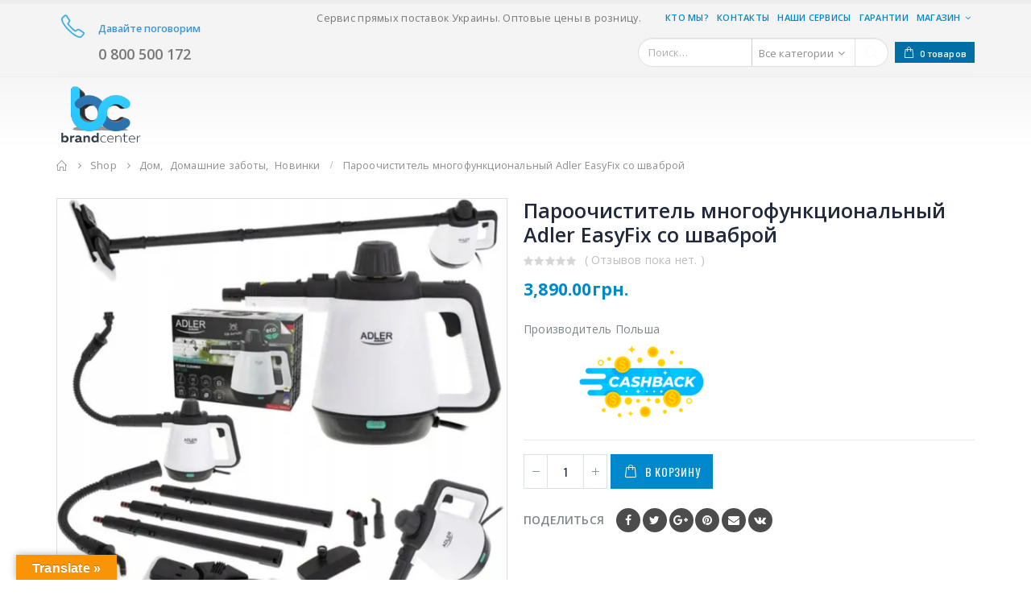

--- FILE ---
content_type: text/html; charset=UTF-8
request_url: https://brandcenter.info/product/adler-easyfix/
body_size: 18610
content:
<!DOCTYPE html><html
lang=ru-RU><head><meta
charset="utf-8">
<!--[if IE]><meta
http-equiv='X-UA-Compatible' content='IE=edge,chrome=1'><![endif]--><meta
name="viewport" content="width=device-width, initial-scale=1.0, minimum-scale=1.0"><link
rel=profile href=http://gmpg.org/xfn/11><link
rel=pingback href=https://brandcenter.info/xmlrpc.php><link
rel="shortcut icon" href=//brandcenter.info/wp-content/themes/porto/images/logo/favicon.ico type=image/x-icon><link
rel=apple-touch-icon href=//brandcenter.info/wp-content/themes/porto/images/logo/apple-touch-icon.png><link
rel=apple-touch-icon sizes=120x120 href=//brandcenter.info/wp-content/themes/porto/images/logo/apple-touch-icon_120x120.png><link
rel=apple-touch-icon sizes=76x76 href=//brandcenter.info/wp-content/themes/porto/images/logo/apple-touch-icon_76x76.png><link
rel=apple-touch-icon sizes=152x152 href=//brandcenter.info/wp-content/themes/porto/images/logo/apple-touch-icon_152x152.png><title>Пароочиститель многофункциональный Adler EasyFix со шваброй &#8212; Brand Center</title><link
rel=dns-prefetch href=//translate.google.com><link
rel=dns-prefetch href=//fonts.googleapis.com><link
rel=dns-prefetch href=//s.w.org><link
rel=alternate type=application/rss+xml title="Brand Center &raquo; Лента" href=https://brandcenter.info/feed/ ><link
rel=alternate type=application/rss+xml title="Brand Center &raquo; Лента комментариев" href=https://brandcenter.info/comments/feed/ ><link
rel=alternate type=application/rss+xml title="Brand Center &raquo; Лента комментариев к &laquo;Пароочиститель многофункциональный Adler EasyFix со шваброй&raquo;" href=https://brandcenter.info/product/adler-easyfix/feed/ > <script>window._wpemojiSettings={"baseUrl":"https:\/\/s.w.org\/images\/core\/emoji\/13.0.1\/72x72\/","ext":".png","svgUrl":"https:\/\/s.w.org\/images\/core\/emoji\/13.0.1\/svg\/","svgExt":".svg","source":{"concatemoji":"https:\/\/brandcenter.info\/wp-includes\/js\/wp-emoji-release.min.js?ver=5.6.14"}};!function(e,a,t){var n,r,o,i=a.createElement("canvas"),p=i.getContext&&i.getContext("2d");function s(e,t){var a=String.fromCharCode;p.clearRect(0,0,i.width,i.height),p.fillText(a.apply(this,e),0,0);e=i.toDataURL();return p.clearRect(0,0,i.width,i.height),p.fillText(a.apply(this,t),0,0),e===i.toDataURL()}function c(e){var t=a.createElement("script");t.src=e,t.defer=t.type="text/javascript",a.getElementsByTagName("head")[0].appendChild(t)}for(o=Array("flag","emoji"),t.supports={everything:!0,everythingExceptFlag:!0},r=0;r<o.length;r++)t.supports[o[r]]=function(e){if(!p||!p.fillText)return!1;switch(p.textBaseline="top",p.font="600 32px Arial",e){case"flag":return s([127987,65039,8205,9895,65039],[127987,65039,8203,9895,65039])?!1:!s([55356,56826,55356,56819],[55356,56826,8203,55356,56819])&&!s([55356,57332,56128,56423,56128,56418,56128,56421,56128,56430,56128,56423,56128,56447],[55356,57332,8203,56128,56423,8203,56128,56418,8203,56128,56421,8203,56128,56430,8203,56128,56423,8203,56128,56447]);case"emoji":return!s([55357,56424,8205,55356,57212],[55357,56424,8203,55356,57212])}return!1}(o[r]),t.supports.everything=t.supports.everything&&t.supports[o[r]],"flag"!==o[r]&&(t.supports.everythingExceptFlag=t.supports.everythingExceptFlag&&t.supports[o[r]]);t.supports.everythingExceptFlag=t.supports.everythingExceptFlag&&!t.supports.flag,t.DOMReady=!1,t.readyCallback=function(){t.DOMReady=!0},t.supports.everything||(n=function(){t.readyCallback()},a.addEventListener?(a.addEventListener("DOMContentLoaded",n,!1),e.addEventListener("load",n,!1)):(e.attachEvent("onload",n),a.attachEvent("onreadystatechange",function(){"complete"===a.readyState&&t.readyCallback()})),(n=t.source||{}).concatemoji?c(n.concatemoji):n.wpemoji&&n.twemoji&&(c(n.twemoji),c(n.wpemoji)))}(window,document,window._wpemojiSettings);</script> <style>img.wp-smiley,img.emoji{display:inline !important;border:none !important;box-shadow:none !important;height:1em !important;width:1em !important;margin:0 .07em !important;vertical-align:-0.1em !important;background:none !important;padding:0 !important}</style><link
rel=stylesheet id=wp-block-library-css  href='https://brandcenter.info/wp-includes/css/dist/block-library/style.min.css?ver=5.6.14' type=text/css media=all><link
rel=stylesheet id=wc-block-vendors-style-css  href='https://brandcenter.info/wp-content/plugins/woocommerce/packages/woocommerce-blocks/build/vendors-style.css?ver=4.0.0' type=text/css media=all><link
rel=stylesheet id=wc-block-style-css  href='https://brandcenter.info/wp-content/plugins/woocommerce/packages/woocommerce-blocks/build/style.css?ver=4.0.0' type=text/css media=all><link
rel=stylesheet id=contact-form-7-css  href='https://brandcenter.info/wp-content/plugins/contact-form-7/includes/css/styles.css?ver=5.4.1' type=text/css media=all><link
rel=stylesheet id=google-language-translator-css  href='https://brandcenter.info/wp-content/plugins/google-language-translator/css/style.css?ver=6.0.20' type=text/css media><link
rel=stylesheet id=glt-toolbar-styles-css  href='https://brandcenter.info/wp-content/plugins/google-language-translator/css/toolbar.css?ver=6.0.20' type=text/css media><link
rel=stylesheet id=rs-plugin-settings-css  href='https://brandcenter.info/wp-content/plugins/revslider/public/assets/css/settings.css?ver=5.4.7.1' type=text/css media=all><style id=rs-plugin-settings-inline-css>#rs-demo-id{}.tparrows:before{color:#08c;text-shadow:0 0 3px #fff}.revslider-initialised .tp-loader{z-index:18}</style><style id=woocommerce-inline-inline-css>.woocommerce form .form-row .required{visibility:visible}</style><link
rel=stylesheet id=bsf-Defaults-css  href='https://brandcenter.info/wp-content/uploads/smile_fonts/Defaults/Defaults.css?ver=5.6.14' type=text/css media=all><link
rel=stylesheet id=js_composer_front-css  href='https://brandcenter.info/wp-content/plugins/js_composer/assets/css/js_composer.min.css?ver=5.4.5' type=text/css media=all><link
rel=stylesheet id=ultimate-style-min-css  href='https://brandcenter.info/wp-content/plugins/Ultimate_VC_Addons/assets/min-css/ultimate.min.css?ver=3.16.20' type=text/css media=all><link
rel=stylesheet id=porto-bootstrap-css  href='https://brandcenter.info/wp-content/themes/porto/css/bootstrap_1.css?ver=5.6.14' type=text/css media=all><link
rel=stylesheet id=porto-plugins-css  href='https://brandcenter.info/wp-content/themes/porto/css/plugins.css?ver=5.6.14' type=text/css media=all><link
rel=stylesheet id=porto-google-fonts-css  href='//fonts.googleapis.com/css?family=Open+Sans%3A200%2C300%2C400%2C700%2C800%2C600%7CShadows+Into+Light%3A200%2C300%2C400%2C700%2C800%2C600%7COswald%3A200%2C300%2C400%2C700%2C800%2C600%7C&#038;subset=cyrillic%2Ccyrillic-ext%2Cgreek%2Cgreek-ext%2Ckhmer%2Clatin%2Clatin-ext%2Cvietnamese&#038;ver=5.6.14' type=text/css media=all><link
rel=stylesheet id=porto-theme-css  href='https://brandcenter.info/wp-content/themes/porto/css/theme.css?ver=5.6.14' type=text/css media=all><link
rel=stylesheet id=porto-theme-shop-css  href='https://brandcenter.info/wp-content/themes/porto/css/theme_shop.css?ver=5.6.14' type=text/css media=all><link
rel=stylesheet id=porto-dynamic-style-css  href='https://brandcenter.info/wp-content/themes/porto/css/dynamic_style_1.css?ver=5.6.14' type=text/css media=all><link
rel=stylesheet id=porto-skin-css  href='https://brandcenter.info/wp-content/themes/porto/css/skin_1.css?ver=5.6.14' type=text/css media=all><link
rel=stylesheet id=porto-style-css  href='https://brandcenter.info/wp-content/themes/porto/style.css?ver=5.6.14' type=text/css media=all>
<!--[if lt IE 10]><link
rel=stylesheet id=porto-ie-css  href='https://brandcenter.info/wp-content/themes/porto/css/ie.css?ver=5.6.14' type=text/css media=all>
<![endif]--> <script type=text/template id=tmpl-variation-template>
	<div class=woocommerce-variation-description>{{{ data.variation.variation_description }}}</div>
	<div class=woocommerce-variation-price>{{{ data.variation.price_html }}}</div>
	<div class=woocommerce-variation-availability>{{{ data.variation.availability_html }}}</div>
</script> <script type=text/template id=tmpl-unavailable-variation-template>
	<p>Этот товар недоступен. Пожалуйста, выберите другую комбинацию.</p>
</script> <script src='https://brandcenter.info/wp-includes/js/jquery/jquery.min.js?ver=3.5.1' id=jquery-core-js></script> <script src='https://brandcenter.info/wp-includes/js/jquery/jquery-migrate.min.js?ver=3.3.2' id=jquery-migrate-js></script> <script src='https://brandcenter.info/wp-content/plugins/revslider/public/assets/js/jquery.themepunch.tools.min.js?ver=5.4.7.1' id=tp-tools-js></script> <script src='https://brandcenter.info/wp-content/plugins/revslider/public/assets/js/jquery.themepunch.revolution.min.js?ver=5.4.7.1' id=revmin-js></script> <script src='https://brandcenter.info/wp-content/plugins/woocommerce/assets/js/jquery-blockui/jquery.blockUI.min.js?ver=2.70' id=jquery-blockui-js></script> <script id=wc-add-to-cart-js-extra>var wc_add_to_cart_params={"ajax_url":"\/wp-admin\/admin-ajax.php","wc_ajax_url":"\/?wc-ajax=%%endpoint%%","i18n_view_cart":"\u041f\u0440\u043e\u0441\u043c\u043e\u0442\u0440 \u043a\u043e\u0440\u0437\u0438\u043d\u044b","cart_url":"https:\/\/brandcenter.info\/cart\/","is_cart":"","cart_redirect_after_add":"no"};</script> <script src='https://brandcenter.info/wp-content/plugins/woocommerce/assets/js/frontend/add-to-cart.min.js?ver=5.0.0' id=wc-add-to-cart-js></script> <script src='https://brandcenter.info/wp-content/plugins/js_composer/assets/js/vendors/woocommerce-add-to-cart.js?ver=5.4.5' id=vc_woocommerce-add-to-cart-js-js></script> <script src='https://brandcenter.info/wp-includes/js/jquery/ui/core.min.js?ver=1.12.1' id=jquery-ui-core-js></script> <script src='https://brandcenter.info/wp-content/plugins/Ultimate_VC_Addons/assets/min-js/ultimate.min.js?ver=3.16.20' id=ultimate-script-js></script> <script src='https://brandcenter.info/wp-content/themes/porto/js/popper.min.js?ver=4.3' id=porto-plugins-popper-js></script> <script src='https://brandcenter.info/wp-content/themes/porto/js/bootstrap.min.js?ver=4.3' id=porto-bootstrap-js></script> <script src='https://brandcenter.info/wp-content/themes/porto/js/plugins.min.js?ver=4.3' id=porto-plugins-js></script> <link
rel=https://api.w.org/ href=https://brandcenter.info/wp-json/ ><link
rel=alternate type=application/json href=https://brandcenter.info/wp-json/wp/v2/product/17563><link
rel=EditURI type=application/rsd+xml title=RSD href=https://brandcenter.info/xmlrpc.php?rsd><link
rel=wlwmanifest type=application/wlwmanifest+xml href=https://brandcenter.info/wp-includes/wlwmanifest.xml><meta
name="generator" content="WordPress 5.6.14"><meta
name="generator" content="WooCommerce 5.0.0"><link
rel=canonical href=https://brandcenter.info/product/adler-easyfix/ ><link
rel=shortlink href='https://brandcenter.info/?p=17563'><link
rel=alternate type=application/json+oembed href="https://brandcenter.info/wp-json/oembed/1.0/embed?url=https%3A%2F%2Fbrandcenter.info%2Fproduct%2Fadler-easyfix%2F"><link
rel=alternate type=text/xml+oembed href="https://brandcenter.info/wp-json/oembed/1.0/embed?url=https%3A%2F%2Fbrandcenter.info%2Fproduct%2Fadler-easyfix%2F&#038;format=xml"><style>p.hello{font-size:12px;color:darkgray}#google_language_translator,#flags{text-align:left}#google_language_translator{clear:both}#flags{width:165px}#flags a{display:inline-block;margin-right:2px}#google_language_translator{width:auto!important}div.skiptranslate.goog-te-gadget{display:inline!important}.goog-tooltip{display:none!important}.goog-tooltip:hover{display:none!important}.goog-text-highlight{background-color:transparent!important;border:none!important;box-shadow:none!important}#google_language_translator select.goog-te-combo{color:#1e73be}#google_language_translator{color:transparent}body{top:0px!important}#goog-gt-{display:none!important}font font{background-color:transparent!important;box-shadow:none!important;position:initial!important}#glt-translate-trigger{left:20px;right:auto}#glt-translate-trigger>span{color:#fff}#glt-translate-trigger{background:#f89406}.goog-te-gadget .goog-te-combo{width:100%}</style><meta
name="generator" content="Saphali Lite 1.8.10"><style id=porto-generated-css-output>.ms-loading-container .ms-loading,.ms-slide .ms-slide-loading{background-image:none !important;background-color:transparent !important;box-shadow:none !important}#header .logo{max-width:100px}@media (min-width:1190px){#header .logo{max-width:110px}}@media (max-width:991px){#header .logo{max-width:110px}}@media (max-width:767px){#header .logo{max-width:110px}}#header.sticky-header .logo{width:86.25px}.product-images .img-thumbnail .inner,.product-images .img-thumbnail .inner img{-ms-transform:none;-webkit-transform:none;transform:none}.single-product .product-summary-wrap .share-links a{background:#4c4c4c}.product-layout-default .variations{display:block}.product-layout-default .variations:after{content:'';position:absolute;border-top:1px solid #ebebeb}.product-layout-default .variations tr:last-child td{padding-bottom:20px}.sale-product-daily-deal .daily-deal-title,.sale-product-daily-deal .porto_countdown{font-family:'Oswald',Open Sans,Open Sans;text-transform:uppercase}.entry-summary .sale-product-daily-deal{margin-top:10px}.entry-summary .sale-product-daily-deal .porto_countdown{margin-bottom:5px}.entry-summary .sale-product-daily-deal .porto_countdown-section{background-color:#08c;color:#fff;margin-left:1px;margin-right:1px;display:block;float:left;max-width:calc(25% - 2px);min-width:64px;padding:12px 10px}.entry-summary .sale-product-daily-deal .porto_countdown .porto_countdown-amount{display:block;font-size:18px;font-weight:700}.entry-summary .sale-product-daily-deal .porto_countdown-period{font-size:10px}.entry-summary .sale-product-daily-deal:after{content:'';display:table;clear:both}.entry-summary .sale-product-daily-deal .daily-deal-title{text-transform:uppercase}.products .sale-product-daily-deal{position:absolute;left:10px;right:10px;bottom:10px;color:#fff;padding:5px 0;text-align:center}.products .sale-product-daily-deal:before{content:'';position:absolute;left:0;width:100%;top:0;height:100%;background:#08c;opacity:0.7}.products .sale-product-daily-deal > h5,.products .sale-product-daily-deal>div{position:relative;z-index:1}.products .sale-product-daily-deal .daily-deal-title{display:inline-block;color:#fff;font-size:11px;font-weight:400;margin-bottom:0;margin-right:1px}.products .sale-product-daily-deal .porto_countdown{float:none;display:inline-block;text-transform:uppercase;margin-bottom:0;width:auto}.products .sale-product-daily-deal .porto_countdown-section{padding:0;margin-bottom:0}.products .sale-product-daily-deal .porto_countdown-section:first-child:after{content:',';margin-right:2px}.products .sale-product-daily-deal .porto_countdown-amount,.products .sale-product-daily-deal .porto_countdown-period{font-size:13px;font-weight:500;padding:0 1px}.products .sale-product-daily-deal .porto_countdown-section:last-child .porto_countdown-period{padding:0}.products .sale-product-daily-deal:after{content:'';display:table;clear:both}.container{padding-left:15px;padding-right:15px}#header #menu-top-navigation li:last-child i{display:none}#header .header-top .container>div{border-bottom:1px solid rgba(248,248,248,0.2)}#header .view-switcher .narrow .popup>.inner>ul.sub-menu{padding:0}#header .view-switcher .narrow .popup li.menu-item>a{background:#fff;color:#777}#header .view-switcher .narrow .popup li.menu-item:hover>a{background-color:#ccc;color:#fff}#header .view-switcher.mega-menu.show-arrow > li.has-sub > a:after,#header .view-switcher.mega-menu.show-arrow>li.has-sub>h5:after{content:"\e80b";font-family:"porto";font-size:11px}#header.sticky-header .main-menu-wrap .menu-right .searchform-popup{display:none}#header .header-contact{margin-right:75px}#header .header-contact i{margin-right:17px;vertical-align:top;font-size:30px;color:#40aee5!important}#header .header-contact span{margin-top:-8px!important;display:inline-block;vertical-align:top;color:#3498db!important;font-size:11px;font-weight:600;text-align:left;letter-spacing:initial}#header .header-contact span b{font-size:18px;font-weight:600;display:block;line-height:15px;letter-spacing:initial}.mega-menu.show-arrow>li.has-sub>a:after,.mega-menu.show-arrow>li.has-sub>h5:after{content:"\f107"}.mega-menu .narrow .popup li.menu-item-has-children > a:before,.mega-menu .narrow .popup li.menu-item-has-children>h5:before{content:"\f105"}#main-menu .mega-menu .wide .popup > .inner > ul.sub-menu > li.menu-item li.menu-item > a:hover,#main-menu .mega-menu .wide .popup > .inner > ul.sub-menu > li.menu-item li.menu-item>h5:hover{background-color:transparent;color:#777;text-decoration:underline}#header.sticky-header .main-menu-wrap #main-menu .mega-menu > li.menu-item > a,#header.sticky-header .main-menu-wrap #main-menu .mega-menu > li.menu-item > h5,#header.sticky-header .main-menu-wrap #main-menu .mega-menu .menu-custom-block a,#header.sticky-header .main-menu-wrap #main-menu .mega-menu .menu-custom-block span{padding:16.5px 23px 17.5px 0}#footer [class^=col-],#footer [class^=vc_col]{padding-left:15px;padding-right:15px}#footer .row,#footer .vc_row{margin-left:-15px;margin-right:-15px}li{line-height:25px}#footer .widget.follow-us .share-links a,.widget.follow-us .share-links a{box-shadow:none;font-size:15px;width:37px;height:37px}#footer .widget.follow-us .share-links a:hover,.widget.follow-us .share-links a:hover{background:#33332f!important}.widget{margin-bottom:15px;margin-top:15px}.widget .widgettitle,.widget .widget-title,.widget .widgettitle a,.widget .widget-title a{line-height:1.2}#footer .footer-ribbon{margin:-83px 0 0 0;padding:9px 19px 6px 20px}#footer.show-ribbon .footer-main>.container{padding-top:67px;padding-bottom:27px}#footer .widget > div > ul li,#footer .widget > ul li{line-height:21px}.widget.contact-info li:last-child{margin-bottom:0!important}#footer .footer-bottom{padding:0}#footer .footer-bottom .container{padding:10px 15px}#footer .footer-bottom .container:before{position:absolute;background-color:#3d3d38;left:15px;right:15px;top:0;height:1px;width:calc(100% - 30px)}#footer .footer-bottom .container .footer-left{padding:12px 8px 10px 0}#footer .footer-bottom .container .footer-center{text-align:right;padding:12px 0 8px}#footer .footer-bottom .container .footer-center img{display:inline-block}#footer .widget p{margin-top:0}#footer .widget p.wysija-paragraph{margin-bottom:0}#footer .widget_wysija_cont p label{display:none}#footer .widget_wysija input[type="text"]{float:left;width:100%;max-width:410px;height:48px;color:#686865;font-size:13px;border-radius:0;box-shadow:none}#footer .widget_wysija_cont .wysija-submit{float:left;margin-left:-120px;margin-top:0;padding:0 12px;border-bottom:0;width:120px;height:48px;text-transform:uppercase;line-height:44px;font-size:14px}.vc_btn3.btn-lg{padding:16px 20px!important;font-size:14px!important;font-weight:600;letter-spacing:.01px}.custom-owl-dots-style-1 .owl-nav.disabled+.owl-dots{bottom:36px;left:65px;right:auto}.custom-owl-dots-style-1 .owl-dots .owl-dot span{margin:5px 2px;width:24px;height:4px;border-radius:0;background:#333;opacity:.4}.custom-owl-dots-style-1 .owl-dots .owl-dot.active span,.custom-owl-dots-style-1 .owl-dots .owl-dot:hover span{background-color:#010204;opacity:1;border-color:#010204}.custom-owl-dots-style-2 .owl-nav.disabled+.owl-dots{bottom:20px;left:65px;right:auto}.custom-owl-dots-style-2 .owl-dots .owl-dot span{width:15px;height:15px;border-radius:100%;border:solid 2px #95a9b3;background:none;position:relative;margin:5px 2px}.custom-owl-dots-style-2 .owl-dots .owl-dot.active span,.custom-owl-dots-style-2 .owl-dots .owl-dot:hover span{border-color:#08c;background:none}.custom-owl-dots-style-2 .owl-dots .owl-dot.active span:before,.custom-owl-dots-style-2 .owl-dots .owl-dot:hover span:before{content:'';position:absolute;left:3px;top:3px;right:3px;bottom:3px;background-color:#08c;border-radius:100%}.custom-owl-position-arrows-dots .owl-dots{margin-top:-45px}.custom-owl-position-arrows-dots .products-slider.show-nav-title .owl-dots{margin-top:-62px}.custom-owl-position-arrows-dots .owl-dots{position:absolute;top:0;right:8px!important;bottom:auto!important;left:auto!important}.custom-owl-position-arrows-dots .owl-nav{margin-top:20px!important;position:relative;right:auto!important}.custom-owl-position-arrows-dots .owl-nav [class*="owl-"]{position:relative;left:auto!important;right:auto!important;top:auto}.slider-title{margin-bottom:30px;font-size:18px}.slider-title .line{background:#e1e1e1;width:100%!important;left:0!important;bottom:-8px}.sidebar-content .widget .owl-carousel.show-nav-title .owl-nav{margin-top:-58px}.sidebar-content .widget .owl-carousel.show-nav-title .owl-nav [class*="owl-"]{margin:5px 0}.sidebar-content .widget .owl-carousel .owl-nav .owl-next{right:10px}.woocommerce-billing-fields__field-wrapper{display:flex;flex-direction:column}.form-row-first{width:100%}</style><noscript><style>.woocommerce-product-gallery{opacity:1 !important}</style></noscript> <script>!function(f,b,e,v,n,t,s){if(f.fbq)return;n=f.fbq=function(){n.callMethod?n.callMethod.apply(n,arguments):n.queue.push(arguments)};if(!f._fbq)f._fbq=n;n.push=n;n.loaded=!0;n.version='2.0';n.queue=[];t=b.createElement(e);t.async=!0;t.src=v;s=b.getElementsByTagName(e)[0];s.parentNode.insertBefore(t,s)}(window,document,'script','https://connect.facebook.net/en_US/fbevents.js');fbq('init','387912071612559',{},{"agent":"woocommerce-5.0.0-1.7.3"});fbq('track','PageView',{"source":"woocommerce","version":"5.0.0","pluginVersion":"1.7.3"});<!--Support AJAX add to cart-->if(typeof jQuery!='undefined'){jQuery(document).ready(function($){jQuery('body').on('added_to_cart',function(event){$.get('?wc-ajax=fb_inject_add_to_cart_event',function(data){$('head').append(data);});});});}<!--End Support AJAX add to cart</script> <meta
name="generator" content="Powered by WPBakery Page Builder - drag and drop page builder for WordPress.">
<!--[if lte IE 9]><link
rel=stylesheet type=text/css href=https://brandcenter.info/wp-content/plugins/js_composer/assets/css/vc_lte_ie9.min.css media=screen><![endif]--><meta
name="generator" content="Powered by Slider Revolution 5.4.7.1 - responsive, Mobile-Friendly Slider Plugin for WordPress with comfortable drag and drop interface."><link
rel=icon href=https://brandcenter.info/wp-content/uploads/2017/10/cropped-111111-32x32.png sizes=32x32><link
rel=icon href=https://brandcenter.info/wp-content/uploads/2017/10/cropped-111111-192x192.png sizes=192x192><link
rel=apple-touch-icon href=https://brandcenter.info/wp-content/uploads/2017/10/cropped-111111-180x180.png><meta
name="msapplication-TileImage" content="https://brandcenter.info/wp-content/uploads/2017/10/cropped-111111-270x270.png"> <script>function setREVStartSize(e){try{e.c=jQuery(e.c);var i=jQuery(window).width(),t=9999,r=0,n=0,l=0,f=0,s=0,h=0;if(e.responsiveLevels&&(jQuery.each(e.responsiveLevels,function(e,f){f>i&&(t=r=f,l=e),i>f&&f>r&&(r=f,n=e)}),t>r&&(l=n)),f=e.gridheight[l]||e.gridheight[0]||e.gridheight,s=e.gridwidth[l]||e.gridwidth[0]||e.gridwidth,h=i/s,h=h>1?1:h,f=Math.round(h*f),"fullscreen"==e.sliderLayout){var u=(e.c.width(),jQuery(window).height());if(void 0!=e.fullScreenOffsetContainer){var c=e.fullScreenOffsetContainer.split(",");if(c)jQuery.each(c,function(e,i){u=jQuery(i).length>0?u-jQuery(i).outerHeight(!0):u}),e.fullScreenOffset.split("%").length>1&&void 0!=e.fullScreenOffset&&e.fullScreenOffset.length>0?u-=jQuery(window).height()*parseInt(e.fullScreenOffset,0)/100:void 0!=e.fullScreenOffset&&e.fullScreenOffset.length>0&&(u-=parseInt(e.fullScreenOffset,0))}f=u}else void 0!=e.minHeight&&f<e.minHeight&&(f=e.minHeight);e.c.closest(".rev_slider_wrapper").css({height:f})}catch(d){console.log("Failure at Presize of Slider:"+d)}};</script> <noscript><style>.wpb_animate_when_almost_visible{opacity:1}</style></noscript><link
rel=stylesheet href=https://cdnjs.cloudflare.com/ajax/libs/simple-line-icons/2.4.1/css/simple-line-icons.css>	 <script async src="https://www.googletagmanager.com/gtag/js?id=UA-62287462-1"></script> <script>window.dataLayer=window.dataLayer||[];function gtag(){dataLayer.push(arguments);}
gtag('js',new Date());gtag('config','UA-62287462-1');</script> </head><body
class="product-template-default single single-product postid-17563 full blog-1  theme-porto woocommerce woocommerce-page woocommerce-no-js wpb-js-composer js-comp-ver-5.4.5 vc_responsive"><div
class=page-wrapper><div
class="header-wrapper clearfix"><header
id=header class="header-corporate header-11 "><div
class=header-top><div
class=container><div
class=header-left><div
class=block-inline><div
class=header-contact><i
class=Simple-Line-Icons-phone></i><span>Давайте поговорим<br><b>0 800 500 172</b></span></div></div></div><div
class=header-right>
<span
class=welcome-msg>Сервис прямых поставок Украины. Оптовые цены в розницу.</span><span
class=gap>|</span><ul
id=menu-top-header-menu class="top-links mega-menu show-arrow effect-down subeffect-fadein-left"><li
id=nav-menu-item-13174 class="menu-item menu-item-type-post_type menu-item-object-page  narrow "><a
href=https://brandcenter.info/about-us/ class>Кто мы?</a></li><li
id=nav-menu-item-13178 class="menu-item menu-item-type-post_type menu-item-object-page  narrow "><a
href=https://brandcenter.info/contact-us/ class>Контакты</a></li><li
id=nav-menu-item-13177 class="menu-item menu-item-type-post_type menu-item-object-page  narrow "><a
href=https://brandcenter.info/services/ class>Наши Сервисы</a></li><li
id=nav-menu-item-15634 class="menu-item menu-item-type-post_type menu-item-object-page  narrow "><a
href=https://brandcenter.info/garanty/ class>Гарантии</a></li><li
id=nav-menu-item-15644 class="menu-item menu-item-type-post_type menu-item-object-page menu-item-has-children current_page_parent  has-sub narrow "><a
href=https://brandcenter.info/shop/ class>Магазин</a><div
class=popup><div
class=inner style><ul
class=sub-menu><li
id=nav-menu-item-15675 class="menu-item menu-item-type-taxonomy menu-item-object-product_cat current-product-ancestor current-menu-parent current-product-parent active" data-cols=1><a
href=https://brandcenter.info/product-category/dlya-doma/ class>Дом</a></li><li
id=nav-menu-item-15674 class="menu-item menu-item-type-taxonomy menu-item-object-product_cat " data-cols=1><a
href=https://brandcenter.info/product-category/dlya-kuhni/ class>Кухня</a></li><li
id=nav-menu-item-15709 class="menu-item menu-item-type-taxonomy menu-item-object-product_cat " data-cols=1><a
href=https://brandcenter.info/product-category/dlya-spalni/ class>Спальня</a></li><li
id=nav-menu-item-15677 class="menu-item menu-item-type-taxonomy menu-item-object-product_cat " data-cols=1><a
href=https://brandcenter.info/product-category/instrument/ class>Инструмент</a></li><li
id=nav-menu-item-15679 class="menu-item menu-item-type-taxonomy menu-item-object-product_cat " data-cols=1><a
href=https://brandcenter.info/product-category/zdorove/ class>Здоровье</a></li><li
id=nav-menu-item-15678 class="menu-item menu-item-type-taxonomy menu-item-object-product_cat " data-cols=1><a
href=https://brandcenter.info/product-category/otganicheskaya-himiya/ class>Органическая химия</a></li><li
id=nav-menu-item-15708 class="menu-item menu-item-type-taxonomy menu-item-object-product_cat " data-cols=1><a
href=https://brandcenter.info/product-category/detskie-tovari/ class>Детские товары</a></li><li
id=nav-menu-item-15710 class="menu-item menu-item-type-taxonomy menu-item-object-product_cat " data-cols=1><a
href=https://brandcenter.info/product-category/dlya-avto/ class>Автомобиль</a></li><li
id=nav-menu-item-15711 class="menu-item menu-item-type-taxonomy menu-item-object-product_cat current-product-ancestor current-menu-parent current-product-parent active" data-cols=1><a
href=https://brandcenter.info/product-category/novinki/ class>Новинки</a></li></ul></div></div></li></ul><div
class=searchform-popup>
<a
class=search-toggle><i
class="fa fa-search"></i></a><form
action=https://brandcenter.info/ method=get
class="searchform searchform-cats"><fieldset>
<span
class=text><input
name=s id=s type=text value placeholder=Поиск&hellip; autocomplete=off></span>
<input
type=hidden name=post_type value=product>
<select
name=product_cat id=product_cat class=cat ><option
value=0>Все категории</option><option
class=level-0 value=zdorove>Здоровье</option><option
class=level-1 value=krasota>&nbsp;&nbsp;&nbsp;Красота</option><option
class=level-1 value=%d0%bc%d0%b0%d1%81%d1%81%d0%b0%d0%b6%d0%b5%d1%80%d1%8b>&nbsp;&nbsp;&nbsp;Массажеры и аксессуары</option><option
class=level-1 value=%d1%81%d0%bf%d0%be%d1%80%d1%82-%d0%b8-%d1%83%d0%b2%d0%bb%d0%b5%d1%87%d0%b5%d0%bd%d0%b8%d1%8f>&nbsp;&nbsp;&nbsp;Спорт и увлечения</option><option
class=level-1 value=parfumeria>&nbsp;&nbsp;&nbsp;Парфюмерия</option><option
class=level-1 value=vitaminy>&nbsp;&nbsp;&nbsp;Витамины</option><option
class=level-0 value=dlya-kuhni>Кухня</option><option
class=level-1 value=kyhonnue-aksesuary>&nbsp;&nbsp;&nbsp;Кухонные Аксессуары</option><option
class=level-1 value=skovorodu>&nbsp;&nbsp;&nbsp;Кухонная посуда</option><option
class=level-1 value=raznoe-kuchonnoe-oborudovanie>&nbsp;&nbsp;&nbsp;Разное кухонное оборудование</option><option
class=level-1 value=cofe-for-cofe>&nbsp;&nbsp;&nbsp;Кофемолки и кофе-машины</option><option
class=level-1 value=meat-kombain>&nbsp;&nbsp;&nbsp;Мясорубки и Универсальные комбайны</option><option
class=level-1 value=electrickettles>&nbsp;&nbsp;&nbsp;Электрические чайники и термоустановки</option><option
class=level-1 value=multivarki>&nbsp;&nbsp;&nbsp;Мультиварки, пароварки, хлебопечки</option><option
class=level-1 value=sokovujumalki-myasorybki>&nbsp;&nbsp;&nbsp;Блендеры и соковыжималки</option><option
class=level-1 value=pliti-duhovki-mikrovolnovki>&nbsp;&nbsp;&nbsp;Плиты, духовки, микроволновки</option><option
class=level-1 value=holod-and-moroz-cameras>&nbsp;&nbsp;&nbsp;Холодильники,посудомоечные и стиральные машины</option><option
class=level-1 value=%d0%ba%d1%83%d1%85%d0%be%d0%bd%d0%bd%d1%8b%d0%b5-%d1%81%d0%b5%d1%80%d0%b2%d0%b8%d0%b7%d1%8b>&nbsp;&nbsp;&nbsp;Кухонные сервизы</option><option
class=level-1 value=noju>&nbsp;&nbsp;&nbsp;Ножи и точилки</option><option
class=level-0 value=instrument>Инструмент</option><option
class=level-0 value=dlya-doma>Дом</option><option
class=level-1 value=plumbing>&nbsp;&nbsp;&nbsp;Сантехника</option><option
class=level-1 value=osveshenie>&nbsp;&nbsp;&nbsp;Освещение</option><option
class=level-1 value=komp-gadget>&nbsp;&nbsp;&nbsp;Электроника</option><option
class=level-1 value=klimat-gadgets>&nbsp;&nbsp;&nbsp;Климатическое оборудование</option><option
class=level-1 value=pilesos-parogenerators>&nbsp;&nbsp;&nbsp;Пылесосы и парогенераторы</option><option
class=level-1 value=%d0%b4%d0%be%d0%bc%d0%b0%d1%88%d0%bd%d0%b8%d0%b5-%d0%b7%d0%b0%d0%b1%d0%be%d1%82%d1%8b>&nbsp;&nbsp;&nbsp;Домашние заботы</option><option
class=level-1 value=%d0%b1%d1%8b%d1%82%d0%be%d0%b2%d0%b0%d1%8f-%d1%82%d0%b5%d1%85%d0%bd%d0%b8%d0%ba%d0%b0>&nbsp;&nbsp;&nbsp;Бытовая техника</option><option
class=level-0 value=dlya-avto>Автомобиль</option><option
class=level-0 value=detskie-tovari>Детские товары</option><option
class=level-0 value=otganicheskaya-himiya>Органическая химия</option><option
class=level-0 value=novinki>Новинки</option><option
class=level-0 value=dlya-spalni>Спальня</option><option
class=level-1 value=matras-topper-ss>&nbsp;&nbsp;&nbsp;Матрасы , Наматрасники</option><option
class=level-1 value=podushki>&nbsp;&nbsp;&nbsp;Подушки</option><option
class=level-1 value=komplects-of-dream>&nbsp;&nbsp;&nbsp;Постельное белье, Простыни</option><option
class=level-1 value=odeiala>&nbsp;&nbsp;&nbsp;Одеяла</option><option
class=level-1 value=pled>&nbsp;&nbsp;&nbsp;Пледы</option><option
class=level-1 value=pb_satin>&nbsp;&nbsp;&nbsp;Постельное белье &#171;Сатин&#187;</option><option
class=level-1 value=polotenza-i-prostini-halaty>&nbsp;&nbsp;&nbsp;Махровые полотенца , простыни и халаты</option><option
class=level-1 value=postelnoe-dlya-spalni-lux>&nbsp;&nbsp;&nbsp;Постельное белье &#171;Софт&#187;</option><option
class=level-0 value=shopping>Шопинг до -80%</option>
</select>
<span
class=button-wrap><button
class="btn btn-special" title=Search type=submit><i
class="fa fa-search"></i></button></span></fieldset></form></div><div
class=block-inline><div
id=mini-cart class="mini-cart minicart-inline effect-fadein-up minicart-style1"><div
class="cart-head cart-head4">
<i
class="minicart-icon minicart-icon4"></i>
<span
class=cart-items><span
class=mobile-hide><i
class="fa fa-spinner fa-pulse"></i></span><span
class=mobile-show><i
class="fa fa-spinner fa-pulse"></i></span></span></div><div
class="cart-popup widget_shopping_cart"><div
class=widget_shopping_cart_content><div
class=cart-loading></div></div></div></div></div></div></div></div><div
class=header-main><div
class=container><div
class=header-left><div
class=logo>  <a
href=https://brandcenter.info/ title="Brand Center - Brand Center" rel=home>
<img
class="img-responsive standard-logo" src=//brandcenter.info/wp-content/uploads/2018/04/brand-center-logo-3d_small.png alt="Brand Center"><img
class="img-responsive retina-logo" src=//brandcenter.info/wp-content/uploads/2018/04/brand-center-logo-3d_small.png alt="Brand Center" style=display:none;>  </a></div></div><div
class=header-right><div
class=searchform-popup>
<a
class=search-toggle><i
class="fa fa-search"></i></a><form
action=https://brandcenter.info/ method=get
class="searchform searchform-cats"><fieldset>
<span
class=text><input
name=s id=s type=text value placeholder=Поиск&hellip; autocomplete=off></span>
<input
type=hidden name=post_type value=product>
<select
name=product_cat id=product_cat class=cat ><option
value=0>Все категории</option><option
class=level-0 value=zdorove>Здоровье</option><option
class=level-1 value=krasota>&nbsp;&nbsp;&nbsp;Красота</option><option
class=level-1 value=%d0%bc%d0%b0%d1%81%d1%81%d0%b0%d0%b6%d0%b5%d1%80%d1%8b>&nbsp;&nbsp;&nbsp;Массажеры и аксессуары</option><option
class=level-1 value=%d1%81%d0%bf%d0%be%d1%80%d1%82-%d0%b8-%d1%83%d0%b2%d0%bb%d0%b5%d1%87%d0%b5%d0%bd%d0%b8%d1%8f>&nbsp;&nbsp;&nbsp;Спорт и увлечения</option><option
class=level-1 value=parfumeria>&nbsp;&nbsp;&nbsp;Парфюмерия</option><option
class=level-1 value=vitaminy>&nbsp;&nbsp;&nbsp;Витамины</option><option
class=level-0 value=dlya-kuhni>Кухня</option><option
class=level-1 value=kyhonnue-aksesuary>&nbsp;&nbsp;&nbsp;Кухонные Аксессуары</option><option
class=level-1 value=skovorodu>&nbsp;&nbsp;&nbsp;Кухонная посуда</option><option
class=level-1 value=raznoe-kuchonnoe-oborudovanie>&nbsp;&nbsp;&nbsp;Разное кухонное оборудование</option><option
class=level-1 value=cofe-for-cofe>&nbsp;&nbsp;&nbsp;Кофемолки и кофе-машины</option><option
class=level-1 value=meat-kombain>&nbsp;&nbsp;&nbsp;Мясорубки и Универсальные комбайны</option><option
class=level-1 value=electrickettles>&nbsp;&nbsp;&nbsp;Электрические чайники и термоустановки</option><option
class=level-1 value=multivarki>&nbsp;&nbsp;&nbsp;Мультиварки, пароварки, хлебопечки</option><option
class=level-1 value=sokovujumalki-myasorybki>&nbsp;&nbsp;&nbsp;Блендеры и соковыжималки</option><option
class=level-1 value=pliti-duhovki-mikrovolnovki>&nbsp;&nbsp;&nbsp;Плиты, духовки, микроволновки</option><option
class=level-1 value=holod-and-moroz-cameras>&nbsp;&nbsp;&nbsp;Холодильники,посудомоечные и стиральные машины</option><option
class=level-1 value=%d0%ba%d1%83%d1%85%d0%be%d0%bd%d0%bd%d1%8b%d0%b5-%d1%81%d0%b5%d1%80%d0%b2%d0%b8%d0%b7%d1%8b>&nbsp;&nbsp;&nbsp;Кухонные сервизы</option><option
class=level-1 value=noju>&nbsp;&nbsp;&nbsp;Ножи и точилки</option><option
class=level-0 value=instrument>Инструмент</option><option
class=level-0 value=dlya-doma>Дом</option><option
class=level-1 value=plumbing>&nbsp;&nbsp;&nbsp;Сантехника</option><option
class=level-1 value=osveshenie>&nbsp;&nbsp;&nbsp;Освещение</option><option
class=level-1 value=komp-gadget>&nbsp;&nbsp;&nbsp;Электроника</option><option
class=level-1 value=klimat-gadgets>&nbsp;&nbsp;&nbsp;Климатическое оборудование</option><option
class=level-1 value=pilesos-parogenerators>&nbsp;&nbsp;&nbsp;Пылесосы и парогенераторы</option><option
class=level-1 value=%d0%b4%d0%be%d0%bc%d0%b0%d1%88%d0%bd%d0%b8%d0%b5-%d0%b7%d0%b0%d0%b1%d0%be%d1%82%d1%8b>&nbsp;&nbsp;&nbsp;Домашние заботы</option><option
class=level-1 value=%d0%b1%d1%8b%d1%82%d0%be%d0%b2%d0%b0%d1%8f-%d1%82%d0%b5%d1%85%d0%bd%d0%b8%d0%ba%d0%b0>&nbsp;&nbsp;&nbsp;Бытовая техника</option><option
class=level-0 value=dlya-avto>Автомобиль</option><option
class=level-0 value=detskie-tovari>Детские товары</option><option
class=level-0 value=otganicheskaya-himiya>Органическая химия</option><option
class=level-0 value=novinki>Новинки</option><option
class=level-0 value=dlya-spalni>Спальня</option><option
class=level-1 value=matras-topper-ss>&nbsp;&nbsp;&nbsp;Матрасы , Наматрасники</option><option
class=level-1 value=podushki>&nbsp;&nbsp;&nbsp;Подушки</option><option
class=level-1 value=komplects-of-dream>&nbsp;&nbsp;&nbsp;Постельное белье, Простыни</option><option
class=level-1 value=odeiala>&nbsp;&nbsp;&nbsp;Одеяла</option><option
class=level-1 value=pled>&nbsp;&nbsp;&nbsp;Пледы</option><option
class=level-1 value=pb_satin>&nbsp;&nbsp;&nbsp;Постельное белье &#171;Сатин&#187;</option><option
class=level-1 value=polotenza-i-prostini-halaty>&nbsp;&nbsp;&nbsp;Махровые полотенца , простыни и халаты</option><option
class=level-1 value=postelnoe-dlya-spalni-lux>&nbsp;&nbsp;&nbsp;Постельное белье &#171;Софт&#187;</option><option
class=level-0 value=shopping>Шопинг до -80%</option>
</select>
<span
class=button-wrap><button
class="btn btn-special" title=Search type=submit><i
class="fa fa-search"></i></button></span></fieldset></form></div><div
id=main-menu class=show-header-top></div><div
id=mini-cart class="mini-cart minicart-inline effect-fadein-up minicart-style1"><div
class="cart-head cart-head4">
<i
class="minicart-icon minicart-icon4"></i>
<span
class=cart-items><span
class=mobile-hide><i
class="fa fa-spinner fa-pulse"></i></span><span
class=mobile-show><i
class="fa fa-spinner fa-pulse"></i></span></span></div><div
class="cart-popup widget_shopping_cart"><div
class=widget_shopping_cart_content><div
class=cart-loading></div></div></div></div>
<a
class=mobile-toggle><i
class="fa fa-reorder"></i></a></div></div></div></header></div><section
class="page-top page-header-6"><div
class="container hide-title"><div
class=row><div
class="col-lg-12 clearfix"><div
class="pt-right d-none"><h1 class="page-title">Пароочиститель многофункциональный Adler EasyFix со шваброй</h1></div><div
class="breadcrumbs-wrap pt-left"><ul
class=breadcrumb><li
class="home"itemscope itemtype=http://schema.org/BreadcrumbList><a
itemprop=url href=https://brandcenter.info title="Go to Home Page"><span
itemprop=title>Home</span></a><i
class="delimiter delimiter-2"></i></li><li
itemscope itemtype=http://schema.org/BreadcrumbList><a
itemprop=url href=https://brandcenter.info/shop/ ><span
itemprop=title>Shop</span></a><i
class="delimiter delimiter-2"></i></li><li><span
itemscope itemtype=http://schema.org/BreadcrumbList><a
itemprop=url href=https://brandcenter.info/product-category/dlya-doma/ ><span
itemprop=title>Дом</span></a></span>, <span
itemscope itemtype=http://schema.org/BreadcrumbList><a
itemprop=url href=https://brandcenter.info/product-category/dlya-doma/%d0%b4%d0%be%d0%bc%d0%b0%d1%88%d0%bd%d0%b8%d0%b5-%d0%b7%d0%b0%d0%b1%d0%be%d1%82%d1%8b/ ><span
itemprop=title>Домашние заботы</span></a></span>, <span
itemscope itemtype=http://schema.org/BreadcrumbList><a
itemprop=url href=https://brandcenter.info/product-category/novinki/ ><span
itemprop=title>Новинки</span></a></span><i
class=delimiter></i></li><li>Пароочиститель многофункциональный Adler EasyFix со шваброй</li></ul></div></div></div></div></section><div
id=main class="column1 boxed"><div
class=container><div
class="row main-content-wrap"><div
class="main-content col-lg-12"><div
id=primary class=content-area><main
id=main class=site-main role=main><div
class=woocommerce-notices-wrapper></div><div
itemscope itemtype id=product-17563 class="post-17563 product type-product status-publish has-post-thumbnail product_cat-dlya-doma product_cat-239 product_cat-novinki product_tag-bosch first instock shipping-taxable purchasable product-type-simple product-layout-default"><div
class=product-summary-wrap><div
class=row><div
class="summary-before col-lg-6"><div
class=labels></div><div
class="product-images images"><div
class="product-image-slider owl-carousel show-nav-hover"><div
class=img-thumbnail><div
class=inner><img
src=https://brandcenter.info/wp-content/uploads/2018/09/Screenshot_4-4-600x587.png href=https://brandcenter.info/wp-content/uploads/2018/09/Screenshot_4-4.png class="woocommerce-main-image img-responsive" alt=Screenshot_4 width=600 height=587 itemprop=image content=https://brandcenter.info/wp-content/uploads/2018/09/Screenshot_4-4.png></div></div><div
class=img-thumbnail><div
class=inner><img
src=https://brandcenter.info/wp-content/uploads/2018/09/Screenshot_3-9-600x565.png href=https://brandcenter.info/wp-content/uploads/2018/09/Screenshot_3-9.png class=img-responsive alt=Screenshot_3 width=600 height=565 itemprop=image content=https://brandcenter.info/wp-content/uploads/2018/09/Screenshot_3-9.png></div></div></div><span
class=zoom data-index=0><i
class="fa fa-search"></i></span></div><div
class="product-thumbnails thumbnails"><div
class="product-thumbs-slider owl-carousel"><div
class=img-thumbnail><img
class="woocommerce-main-thumb img-responsive" alt=Screenshot_4 src=https://brandcenter.info/wp-content/uploads/2018/09/Screenshot_4-4-150x150.png></div><div
class=img-thumbnail><img
class=img-responsive alt=Screenshot_3 src=https://brandcenter.info/wp-content/uploads/2018/09/Screenshot_3-9-150x150.png></div></div></div></div><div
class="summary entry-summary col-lg-6"><h2 itemprop="name" class="product_title entry-title" >
Пароочиститель многофункциональный Adler EasyFix со шваброй</h2><div
class=woocommerce-product-rating itemprop=aggregateRating itemscope itemtype=http://schema.org/AggregateRating><div
class=star-rating title=0>
<span
style=width:0%>
<strong
itemprop=ratingValue class=rating>0</strong> out of 5	</span></div><meta
content="0" itemprop="ratingCount"><meta
content="5" itemprop="bestRating"><div
class="review-link noreview">
<a
href=#review_form class=woocommerce-write-review-link rel=nofollow>( Отзывов пока нет. )</a></div></div><p
class=price><span
class="woocommerce-Price-amount amount"><bdi>3,890.00<span
class=woocommerce-Price-currencySymbol>&#x433;&#x440;&#x43D;.</span></bdi></span></p><div
class="description woocommerce-product-details__short-description"><p>Производитель Польша</p><p><img
class="size-medium wp-image-21239 alignleft" src=https://brandcenter.info/wp-content/uploads/2017/08/cashback-300x96.png alt width=300 height=96></p><p>&nbsp;</p></div><div
class=product_meta></div><form
class=cart method=post enctype=multipart/form-data><div
class=quantity>
<input
type=number id=quantity_6886d2332645c class="input-text qty text" step=1 min=1 max name=quantity value=1 title=Кол-во size=4 pattern=[0-9]* inputmode=numeric aria-labelledby="Количество Пароочиститель многофункциональный Adler EasyFix со шваброй"></div>
<button
type=submit name=add-to-cart value=17563 class="single_add_to_cart_button button alt">В корзину</button></form><div
class=product-share><label>Поделиться</label><div
class=share-links><a
href="http://www.facebook.com/sharer.php?m2w&amp;s=100&amp;p&#091;url&#093;=https://brandcenter.info/product/adler-easyfix/&amp;p&#091;images&#093;&#091;0&#093;=https://brandcenter.info/wp-content/uploads/2018/09/Screenshot_4-4.png&amp;p&#091;title&#093;=Пароочиститель многофункциональный Adler EasyFix со шваброй" target=_blank  rel=nofollow data-tooltip data-placement=bottom title=Facebook class=share-facebook>Facebook</a><a
href="https://twitter.com/intent/tweet?text=Пароочиститель многофункциональный Adler EasyFix со шваброй&amp;url=https://brandcenter.info/product/adler-easyfix/" target=_blank  rel=nofollow data-tooltip data-placement=bottom title=Twitter class=share-twitter>Twitter</a><a
href="https://plus.google.com/share?url=https://brandcenter.info/product/adler-easyfix/" target=_blank  rel=nofollow data-tooltip data-placement=bottom title="Google +" class=share-googleplus>Google +</a><a
href="https://pinterest.com/pin/create/button/?url=https://brandcenter.info/product/adler-easyfix/&amp;media=https://brandcenter.info/wp-content/uploads/2018/09/Screenshot_4-4.png" target=_blank  rel=nofollow data-tooltip data-placement=bottom title=Pinterest class=share-pinterest>Pinterest</a><a
href="mailto:?subject=Пароочиститель многофункциональный Adler EasyFix со шваброй&amp;body=https://brandcenter.info/product/adler-easyfix/" target=_blank  rel=nofollow data-tooltip data-placement=bottom title=Email class=share-email>Email</a><a
href="https://vk.com/share.php?url=https://brandcenter.info/product/adler-easyfix/&amp;title=Пароочиститель многофункциональный Adler EasyFix со шваброй&amp;image=https://brandcenter.info/wp-content/uploads/2018/09/Screenshot_4-4.png&amp;noparse=true" target=_blank  rel=nofollow data-tooltip data-placement=bottom title=VK class=share-vk>VK</a><a
href="whatsapp://send?text=Пароочиститель многофункциональный Adler EasyFix со шваброй%20https://brandcenter.info/product/adler-easyfix/" target=_blank  rel=nofollow data-tooltip data-placement=bottom title=WhatsApp class=share-whatsapp style=display:none>WhatsApp</a></div></div></div></div></div><div
class="woocommerce-tabs woocommerce-tabs-gq2gj3qgsrjq5rlsrupu6nkaepzflds resp-htabs" id=product-tab><ul
class=resp-tabs-list><li
aria-controls=tab-description>
Описание</li><li
aria-controls=tab-reviews>
Отзывы (0)</li></ul><div
class=resp-tabs-container><div
class=tab-content id=tab-description><h2>Описание</h2><p>Пароочиститель с набором функциональных форсунок &#8212; эффективное решение проблем как повседневной, так и периодической уборки.</p><p>Пар, выделяющийся под высоким давлением, достигает труднодоступных мест. В свою очередь, высокая температура позволяет очень легко удалить даже засохшую грязь и жир.</p><p>Использование пароочистителя также убивает бактерии, оставляя чистую гигиеническую поверхность.</p><h3><strong>Характеристики пароочистителя Adler:</strong></h3><ul><li>Тип: пароочиститель</li><li>Тип управление: механическое</li><li>Материал: пластик</li><li>Максимальная мощность: 2000 Вт</li><li>Номинальная мощность: 1200 Вт</li><li>Емкость устройства: 450 мл</li><li>Максимальное давление пара: 3.5 Бар</li><li>Генерация пара до: 44 г/мин</li><li>Температура пара: до 120 С</li><li>Защита от перегрева</li><li>Длина шнура: 2.7 м</li><li>Производитель: Adler</li></ul><h3><strong>Подходит для очистки:</strong></h3><ul><li>Напольная и настенная плитка</li><li>Окна</li><li>Тканевая мебель</li><li>Пластиковая мебель</li><li>Матрасы</li></ul><h3><strong>Комплектация:</strong></h3><ul><li>Пароочиститель</li><li>Насадка для мебели</li><li>Насадка для мойки окон</li><li>Насадка для пола</li><li>Насадка для тканей</li><li>Насадка для точечной уборки</li><li>Мерный стакан</li><li>Инструкция.</li></ul></div><div
class=tab-content id=tab-reviews><div
id=reviews class=woocommerce-Reviews><div
id=comments><h2 class="woocommerce-Reviews-title">Отзывы</h2><p
class=woocommerce-noreviews>Отзывов пока нет.</p></div><hr
class=tall><div
id=review_form_wrapper><div
id=review_form><div
id=respond class=comment-respond><h3 id="reply-title" class="comment-reply-title">Будьте первым, кто оставил отзыв на &ldquo;Пароочиститель многофункциональный Adler EasyFix со шваброй&rdquo; <small><a
rel=nofollow id=cancel-comment-reply-link href=/product/adler-easyfix/#respond style=display:none;>Отменить ответ</a></small></h3><form
action=https://brandcenter.info/wp-comments-post.php method=post id=commentform class=comment-form><div
class=comment-form-rating><label
for=rating>Ваша оценка</label><select
name=rating id=rating aria-required=true required><option
value>Оценка&hellip;</option><option
value=5>Отлично</option><option
value=4>Хорошо</option><option
value=3>Средне</option><option
value=2>Неплохо</option><option
value=1>Очень плохо</option>
</select></div><p
class=comment-form-comment><label
for=comment>Ваш отзыв <span
class=required>*</span></label><textarea id=comment name=comment cols=45 rows=8 aria-required=true required></textarea></p><p
class=comment-form-author><label
for=author>Имя <span
class=required>*</span></label> <input
id=author name=author type=text value size=30 aria-required=true required></p><p
class=comment-form-email><label
for=email>Email <span
class=required>*</span></label> <input
id=email name=email type=email value size=30 aria-required=true required></p><p
class=comment-form-cookies-consent><input
id=wp-comment-cookies-consent name=wp-comment-cookies-consent type=checkbox value=yes> <label
for=wp-comment-cookies-consent>Сохранить моё имя, email и адрес сайта в этом браузере для последующих моих комментариев.</label></p><p
class=form-submit><input
name=submit type=submit id=submit class=submit value=Отправить> <input
type=hidden name=comment_post_ID value=17563 id=comment_post_ID>
<input
type=hidden name=comment_parent id=comment_parent value=0></p></form></div></div></div><div
class=clear></div></div></div></div></div> <script>jQuery(document).ready(function($){var $tabs=$('.woocommerce-tabs-gq2gj3qgsrjq5rlsrupu6nkaepzflds');$tabs.easyResponsiveTabs({type:'default',width:'auto',fit:true,activate:function(event){}});var $review_content=$tabs.find('#tab-reviews'),$review_title1=$tabs.find('h2[aria-controls=tab_item-1]'),$review_title2=$tabs.find('li[aria-controls=tab_item-1]');function goReviewTab(target){var recalc_pos=false;if($review_content.length&&$review_content.css('display')=='none'){recalc_pos=true;if($review_title1.length&&$review_title1.css('display')!='none')
$review_title1.click();else if($review_title2.length&&$review_title2.closest('ul').css('display')!='none')
$review_title2.click();}
var delay=recalc_pos?400:0;setTimeout(function(){$('html, body').stop().animate({scrollTop:target.offset().top-theme.StickyHeader.sticky_height-theme.adminBarHeight()-14},600,'easeOutQuad');},delay);}
function goAccordionTab(target){setTimeout(function(){var label=target.attr('aria-controls');var $tab_content=$tabs.find('.resp-tab-content[aria-labelledby="'+label+'"]');if($tab_content.length&&$tab_content.css('display')!='none'){var offset=target.offset().top-theme.StickyHeader.sticky_height-theme.adminBarHeight()-14;if(offset<$(window).scrollTop())
$('html, body').stop().animate({scrollTop:offset},600,'easeOutQuad');}},500);}
$('.woocommerce-review-link, .woocommerce-write-review-link').click(function(e){var target=$(this.hash);if(target.length){e.preventDefault();goReviewTab(target);return false;}});if(window.location.hash=='#review_form'||window.location.hash=='#reviews'||window.location.hash.indexOf('#comment-')!=-1){var target=$(window.location.hash);if(target.length){goReviewTab(target);}}
$tabs.find('h2.resp-accordion').click(function(e){goAccordionTab($(this));});});</script> <meta
itemprop="url" content="https://brandcenter.info/product/adler-easyfix/"></div></main></div></div></div></div></div><div
class="footer-wrapper "><div
id=footer class="footer-1 show-ribbon"><div
class=footer-main><div
class=container><div
class=footer-ribbon>Будьте в курсе!</div><div
class=row><div
class=col-lg-3><aside
id=contact-info-widget-2 class="widget contact-info"><h3 class="widget-title">Контактная информация</h3><div
class="contact-info contact-info-block"><ul
class=contact-details><li><i
class="fa fa-map-marker"></i> <strong>Адрес:</strong> <span>ул. Александра Мишуги, 10, г. Киев, Украина</span></li><li><i
class="fa fa-phone"></i> <strong>Бесплатная линия связи:</strong> <span>0 800 500 172</span></li><li><i
class="fa fa-envelope"></i> <strong>Электронная почта:</strong> <span><a
href=mailto:support@brandcenter.info>support@brandcenter.info</a></span></li><li><i
class="fa fa-clock-o"></i> <strong>Рабочее время Дни/Часы:</strong> <span>Пн - Пт / 9:00 AM - 8:00 PM</span></li></ul></div></aside><aside
id=follow-us-widget-3 class="widget follow-us"><div
class="share-links disable-br">
<a
href=https://www.facebook.com/brandcenterinfo/  target=_blank title=Facebook class=share-facebook>Facebook</a><a
href="https://plus.google.com/111046959564298462539?hl=ru"  target=_blank title="Google +" class=share-googleplus>Google +</a></div></aside></div><div
class=col-lg-9><aside
id=woocommerce_product_tag_cloud-5 class="widget woocommerce widget_product_tag_cloud"><h3 class="widget-title">Метки товаров</h3><div
class=tagcloud><a
href=https://brandcenter.info/product-tag/adler/ class="tag-cloud-link tag-link-342 tag-link-position-1" style="font-size: 14.72pt;" aria-label="Adler ()">Adler</a>
<a
href=https://brandcenter.info/product-tag/beko/ class="tag-cloud-link tag-link-401 tag-link-position-2" style="font-size: 8pt;" aria-label="BEKO (1 товар)">BEKO</a>
<a
href=https://brandcenter.info/product-tag/benson/ class="tag-cloud-link tag-link-377 tag-link-position-3" style="font-size: 13.6pt;" aria-label="Benson ()">Benson</a>
<a
href=https://brandcenter.info/product-tag/blackdecker/ class="tag-cloud-link tag-link-394 tag-link-position-4" style="font-size: 8pt;" aria-label="BLACK+DECKER (1 товар)">BLACK+DECKER</a>
<a
href=https://brandcenter.info/product-tag/bosch/ class="tag-cloud-link tag-link-186 tag-link-position-5" style="font-size: 10.52pt;" aria-label="Bosch ()">Bosch</a>
<a
href=https://brandcenter.info/product-tag/braun/ class="tag-cloud-link tag-link-385 tag-link-position-6" style="font-size: 12.2pt;" aria-label="Braun ()">Braun</a>
<a
href=https://brandcenter.info/product-tag/camry/ class="tag-cloud-link tag-link-200 tag-link-position-7" style="font-size: 17.1pt;" aria-label="Camry ()">Camry</a>
<a
href=https://brandcenter.info/product-tag/clatronic/ class="tag-cloud-link tag-link-402 tag-link-position-8" style="font-size: 10.52pt;" aria-label="Clatronic ()">Clatronic</a>
<a
href=https://brandcenter.info/product-tag/craft-tec/ class="tag-cloud-link tag-link-407 tag-link-position-9" style="font-size: 13.6pt;" aria-label="Craft-tec ()">Craft-tec</a>
<a
href=https://brandcenter.info/product-tag/denkmit/ class="tag-cloud-link tag-link-98 tag-link-position-10" style="font-size: 22pt;" aria-label="DenkMit ()">DenkMit</a>
<a
href=https://brandcenter.info/product-tag/esperanza/ class="tag-cloud-link tag-link-341 tag-link-position-11" style="font-size: 10.52pt;" aria-label="Esperanza ()">Esperanza</a>
<a
href=https://brandcenter.info/product-tag/forte/ class="tag-cloud-link tag-link-263 tag-link-position-12" style="font-size: 13.6pt;" aria-label="Forte ()">Forte</a>
<a
href=https://brandcenter.info/product-tag/gorenje/ class="tag-cloud-link tag-link-399 tag-link-position-13" style="font-size: 12.2pt;" aria-label="Gorenje ()">Gorenje</a>
<a
href=https://brandcenter.info/product-tag/h/ class="tag-cloud-link tag-link-393 tag-link-position-14" style="font-size: 8pt;" aria-label="h (1 товар)">h</a>
<a
href=https://brandcenter.info/product-tag/hansa/ class="tag-cloud-link tag-link-397 tag-link-position-15" style="font-size: 10.52pt;" aria-label="HANSA ()">HANSA</a>
<a
href=https://brandcenter.info/product-tag/hoover/ class="tag-cloud-link tag-link-391 tag-link-position-16" style="font-size: 12.2pt;" aria-label="Hoover ()">Hoover</a>
<a
href=https://brandcenter.info/product-tag/intel/ class="tag-cloud-link tag-link-353 tag-link-position-17" style="font-size: 8pt;" aria-label="intel (1 товар)">intel</a>
<a
href=https://brandcenter.info/product-tag/intex/ class="tag-cloud-link tag-link-343 tag-link-position-18" style="font-size: 10.52pt;" aria-label="Intex ()">Intex</a>
<a
href=https://brandcenter.info/product-tag/jbl/ class="tag-cloud-link tag-link-380 tag-link-position-19" style="font-size: 8pt;" aria-label="JBL (1 товар)">JBL</a>
<a
href=https://brandcenter.info/product-tag/kalorik/ class="tag-cloud-link tag-link-130 tag-link-position-20" style="font-size: 8pt;" aria-label="Kalorik (1 товар)">Kalorik</a>
<a
href=https://brandcenter.info/product-tag/klarstein/ class="tag-cloud-link tag-link-396 tag-link-position-21" style="font-size: 8pt;" aria-label="Klarstein (1 товар)">Klarstein</a>
<a
href=https://brandcenter.info/product-tag/liberton/ class="tag-cloud-link tag-link-129 tag-link-position-22" style="font-size: 10.52pt;" aria-label="Liberton ()">Liberton</a>
<a
href=https://brandcenter.info/product-tag/luminarc/ class="tag-cloud-link tag-link-191 tag-link-position-23" style="font-size: 12.2pt;" aria-label="Luminarc ()">Luminarc</a>
<a
href=https://brandcenter.info/product-tag/luxberg/ class="tag-cloud-link tag-link-158 tag-link-position-24" style="font-size: 12.2pt;" aria-label="Luxberg ()">Luxberg</a>
<a
href=https://brandcenter.info/product-tag/moulinex/ class="tag-cloud-link tag-link-405 tag-link-position-25" style="font-size: 10.52pt;" aria-label="MOULINEX ()">MOULINEX</a>
<a
href=https://brandcenter.info/product-tag/notebook/ class="tag-cloud-link tag-link-352 tag-link-position-26" style="font-size: 8pt;" aria-label="notebook (1 товар)">notebook</a>
<a
href=https://brandcenter.info/product-tag/peterhof/ class="tag-cloud-link tag-link-152 tag-link-position-27" style="font-size: 16.4pt;" aria-label="Peterhof ()">Peterhof</a>
<a
href=https://brandcenter.info/product-tag/philips/ class="tag-cloud-link tag-link-404 tag-link-position-28" style="font-size: 8pt;" aria-label="Philips (1 товар)">Philips</a>
<a
href=https://brandcenter.info/product-tag/redmond/ class="tag-cloud-link tag-link-132 tag-link-position-29" style="font-size: 8pt;" aria-label="Redmond (1 товар)">Redmond</a>
<a
href=https://brandcenter.info/product-tag/royallux/ class="tag-cloud-link tag-link-337 tag-link-position-30" style="font-size: 8pt;" aria-label="Royallux (1 товар)">Royallux</a>
<a
href=https://brandcenter.info/product-tag/royalty-line/ class="tag-cloud-link tag-link-178 tag-link-position-31" style="font-size: 16.4pt;" aria-label="Royalty Line ()">Royalty Line</a>
<a
href=https://brandcenter.info/product-tag/saeco/ class="tag-cloud-link tag-link-348 tag-link-position-32" style="font-size: 8pt;" aria-label="saeco (1 товар)">saeco</a>
<a
href=https://brandcenter.info/product-tag/samsung/ class="tag-cloud-link tag-link-390 tag-link-position-33" style="font-size: 10.52pt;" aria-label="Samsung ()">Samsung</a>
<a
href=https://brandcenter.info/product-tag/scarlett/ class="tag-cloud-link tag-link-403 tag-link-position-34" style="font-size: 8pt;" aria-label="Scarlett (1 товар)">Scarlett</a>
<a
href=https://brandcenter.info/product-tag/smart-tv-box/ class="tag-cloud-link tag-link-392 tag-link-position-35" style="font-size: 13.6pt;" aria-label="Smart TV-BOX ()">Smart TV-BOX</a>
<a
href=https://brandcenter.info/product-tag/ssd/ class="tag-cloud-link tag-link-351 tag-link-position-36" style="font-size: 8pt;" aria-label="ssd (1 товар)">ssd</a>
<a
href=https://brandcenter.info/product-tag/takego/ class="tag-cloud-link tag-link-166 tag-link-position-37" style="font-size: 10.52pt;" aria-label="Take&amp;Go ()">Take&amp;Go</a>
<a
href=https://brandcenter.info/product-tag/tinton-life/ class="tag-cloud-link tag-link-400 tag-link-position-38" style="font-size: 10.52pt;" aria-label="TINTON LIFE ()">TINTON LIFE</a>
<a
href=https://brandcenter.info/product-tag/vorwerk/ class="tag-cloud-link tag-link-395 tag-link-position-39" style="font-size: 15.7pt;" aria-label="VORWERK ()">VORWERK</a>
<a
href=https://brandcenter.info/product-tag/zanussi/ class="tag-cloud-link tag-link-398 tag-link-position-40" style="font-size: 8pt;" aria-label="Zanussi (1 товар)">Zanussi</a>
<a
href=https://brandcenter.info/product-tag/zenet/ class="tag-cloud-link tag-link-127 tag-link-position-41" style="font-size: 13.6pt;" aria-label="ZENET ()">ZENET</a>
<a
href=https://brandcenter.info/product-tag/%d0%ba%d0%be%d1%84%d0%b5/ class="tag-cloud-link tag-link-347 tag-link-position-42" style="font-size: 8pt;" aria-label="кофе (1 товар)">кофе</a>
<a
href=https://brandcenter.info/product-tag/%d0%ba%d0%be%d1%84%d0%b5%d0%b2%d0%b0%d1%80%d0%ba%d0%b0/ class="tag-cloud-link tag-link-349 tag-link-position-43" style="font-size: 8pt;" aria-label="кофеварка (1 товар)">кофеварка</a>
<a
href=https://brandcenter.info/product-tag/%d0%ba%d0%be%d1%84%d0%b5%d0%bc%d0%b0%d1%88%d0%b8%d0%bd%d0%b0/ class="tag-cloud-link tag-link-346 tag-link-position-44" style="font-size: 8pt;" aria-label="кофемашина (1 товар)">кофемашина</a>
<a
href=https://brandcenter.info/product-tag/%d0%bd%d0%be%d1%83%d1%82%d0%b1%d1%83%d0%ba/ class="tag-cloud-link tag-link-350 tag-link-position-45" style="font-size: 8pt;" aria-label="ноутбук (1 товар)">ноутбук</a></div></aside></div><div
class=col-lg-4><aside
id=nav_menu-9 class="widget widget_nav_menu"><div
class=menu-%d1%84%d1%83%d1%82%d0%b5%d1%80-container><ul
id=menu-%d1%84%d1%83%d1%82%d0%b5%d1%80 class=menu><li
id=menu-item-15904 class="menu-item menu-item-type-post_type menu-item-object-page menu-item-15904"><a
href=https://brandcenter.info/garanty/ >Гарантии</a></li></ul></div></aside></div></div></div></div><div
class=footer-bottom><div
class=container><div
class=footer-left>
<span
class=logo>
<a
href=https://brandcenter.info/ title="Brand Center - Brand Center">
<img
class=img-responsive src=//brandcenter.info/wp-content/uploads/2018/04/brand-center-logo-3d_small.png alt="Brand Center">  </a>
</span>
© Brandcenter. 2016-2018. All Rights Reserved</div></div></div></div></div></div><div
class=panel-overlay></div><div
id=side-nav-panel class=panel-left>
<a
href=# class=side-nav-panel-close><i
class="fa fa-close"></i></a><div
class=menu-wrap><ul
id=menu-%d0%ba%d0%b0%d1%82%d0%b5%d0%b3%d0%be%d1%80%d0%b8%d0%b8 class="mobile-menu accordion-menu"><li
id=accordion-menu-item-13102 class="menu-item menu-item-type-taxonomy menu-item-object-product_cat current-product-ancestor current-menu-parent current-product-parent active"><a
href=https://brandcenter.info/product-category/dlya-doma/ rel=nofollow class>Дом</a></li><li
id=accordion-menu-item-13101 class="menu-item menu-item-type-taxonomy menu-item-object-product_cat "><a
href=https://brandcenter.info/product-category/dlya-kuhni/ rel=nofollow class>Кухня</a></li><li
id=accordion-menu-item-15714 class="menu-item menu-item-type-taxonomy menu-item-object-product_cat "><a
href=https://brandcenter.info/product-category/dlya-spalni/ rel=nofollow class>Спальня</a></li><li
id=accordion-menu-item-13136 class="menu-item menu-item-type-taxonomy menu-item-object-product_cat "><a
href=https://brandcenter.info/product-category/zdorove/ rel=nofollow class>Здоровье</a></li><li
id=accordion-menu-item-13135 class="menu-item menu-item-type-taxonomy menu-item-object-product_cat "><a
href=https://brandcenter.info/product-category/dlya-avto/ rel=nofollow class>Автомобиль</a></li><li
id=accordion-menu-item-13105 class="menu-item menu-item-type-taxonomy menu-item-object-product_cat "><a
href=https://brandcenter.info/product-category/instrument/ rel=nofollow class>Инструмент</a></li><li
id=accordion-menu-item-20520 class="menu-item menu-item-type-taxonomy menu-item-object-product_cat "><a
href=https://brandcenter.info/product-category/detskie-tovari/ rel=nofollow class>Детские товары</a></li><li
id=accordion-menu-item-16209 class="menu-item menu-item-type-taxonomy menu-item-object-product_cat "><a
href=https://brandcenter.info/product-category/otganicheskaya-himiya/ rel=nofollow class>Органическая химия</a></li><li
id=accordion-menu-item-20519 class="menu-item menu-item-type-taxonomy menu-item-object-product_cat "><a
href=https://brandcenter.info/product-category/shopping/ rel=nofollow class>Шопинг до -80%</a></li></ul></div><div
class=menu-wrap><ul
id=menu-top-header-menu-1 class="top-links accordion-menu show-arrow"><li
id=accordion-menu-item-13174 class="menu-item menu-item-type-post_type menu-item-object-page "><a
href=https://brandcenter.info/about-us/ rel=nofollow class>Кто мы?</a></li><li
id=accordion-menu-item-13178 class="menu-item menu-item-type-post_type menu-item-object-page "><a
href=https://brandcenter.info/contact-us/ rel=nofollow class>Контакты</a></li><li
id=accordion-menu-item-13177 class="menu-item menu-item-type-post_type menu-item-object-page "><a
href=https://brandcenter.info/services/ rel=nofollow class>Наши Сервисы</a></li><li
id=accordion-menu-item-15634 class="menu-item menu-item-type-post_type menu-item-object-page "><a
href=https://brandcenter.info/garanty/ rel=nofollow class>Гарантии</a></li><li
id=accordion-menu-item-15644 class="menu-item menu-item-type-post_type menu-item-object-page menu-item-has-children current_page_parent  has-sub"><a
href=https://brandcenter.info/shop/ rel=nofollow class>Магазин</a>
<span
class=arrow></span><ul
class=sub-menu><li
id=accordion-menu-item-15675 class="menu-item menu-item-type-taxonomy menu-item-object-product_cat current-product-ancestor current-menu-parent current-product-parent active"><a
href=https://brandcenter.info/product-category/dlya-doma/ rel=nofollow class>Дом</a></li><li
id=accordion-menu-item-15674 class="menu-item menu-item-type-taxonomy menu-item-object-product_cat "><a
href=https://brandcenter.info/product-category/dlya-kuhni/ rel=nofollow class>Кухня</a></li><li
id=accordion-menu-item-15709 class="menu-item menu-item-type-taxonomy menu-item-object-product_cat "><a
href=https://brandcenter.info/product-category/dlya-spalni/ rel=nofollow class>Спальня</a></li><li
id=accordion-menu-item-15677 class="menu-item menu-item-type-taxonomy menu-item-object-product_cat "><a
href=https://brandcenter.info/product-category/instrument/ rel=nofollow class>Инструмент</a></li><li
id=accordion-menu-item-15679 class="menu-item menu-item-type-taxonomy menu-item-object-product_cat "><a
href=https://brandcenter.info/product-category/zdorove/ rel=nofollow class>Здоровье</a></li><li
id=accordion-menu-item-15678 class="menu-item menu-item-type-taxonomy menu-item-object-product_cat "><a
href=https://brandcenter.info/product-category/otganicheskaya-himiya/ rel=nofollow class>Органическая химия</a></li><li
id=accordion-menu-item-15708 class="menu-item menu-item-type-taxonomy menu-item-object-product_cat "><a
href=https://brandcenter.info/product-category/detskie-tovari/ rel=nofollow class>Детские товары</a></li><li
id=accordion-menu-item-15710 class="menu-item menu-item-type-taxonomy menu-item-object-product_cat "><a
href=https://brandcenter.info/product-category/dlya-avto/ rel=nofollow class>Автомобиль</a></li><li
id=accordion-menu-item-15711 class="menu-item menu-item-type-taxonomy menu-item-object-product_cat current-product-ancestor current-menu-parent current-product-parent active"><a
href=https://brandcenter.info/product-category/novinki/ rel=nofollow class>Новинки</a></li></ul></li></ul></div></div>
<!--[if lt IE 9]> <script src=https://brandcenter.info/wp-content/themes/porto/js/html5shiv.min.js></script> <script src=https://brandcenter.info/wp-content/themes/porto/js/respond.min.js></script> <![endif]--><div
id=glt-translate-trigger><span
class=notranslate>Translate »</span></div><div
id=glt-toolbar></div><div
id=flags style=display:none class=size18><ul
id=sortable class=ui-sortable><li
id=English><a
href=# title=English class="nturl notranslate en flag united-states"></a></li><li
id=Russian><a
href=# title=Russian class="nturl notranslate ru flag Russian"></a></li><li
id=Ukrainian><a
href=# title=Ukrainian class="nturl notranslate uk flag Ukrainian"></a></li></ul></div><div
id=glt-footer><div
id=google_language_translator class=default-language-ru></div></div><script>function GoogleLanguageTranslatorInit(){new google.translate.TranslateElement({pageLanguage:'ru',includedLanguages:'en,ru,uk',autoDisplay:false},'google_language_translator');}</script> 
<noscript>
<img
height=1 width=1 style=display:none
src="https://www.facebook.com/tr?id=387912071612559&ev=PageView&noscript=1">
</noscript> <script type=application/ld+json>{"@context":"https:\/\/schema.org\/","@type":"Product","@id":"https:\/\/brandcenter.info\/product\/adler-easyfix\/#product","name":"\u041f\u0430\u0440\u043e\u043e\u0447\u0438\u0441\u0442\u0438\u0442\u0435\u043b\u044c \u043c\u043d\u043e\u0433\u043e\u0444\u0443\u043d\u043a\u0446\u0438\u043e\u043d\u0430\u043b\u044c\u043d\u044b\u0439 Adler EasyFix \u0441\u043e \u0448\u0432\u0430\u0431\u0440\u043e\u0439","url":"https:\/\/brandcenter.info\/product\/adler-easyfix\/","description":"\u041f\u0440\u043e\u0438\u0437\u0432\u043e\u0434\u0438\u0442\u0435\u043b\u044c \u041f\u043e\u043b\u044c\u0448\u0430\r\n\r\n\r\n\r\n&amp;nbsp;","image":"https:\/\/brandcenter.info\/wp-content\/uploads\/2018\/09\/Screenshot_4-4.png","sku":17563,"offers":[{"@type":"Offer","price":"3890.00","priceValidUntil":"2026-12-31","priceSpecification":{"price":"3890.00","priceCurrency":"UAH","valueAddedTaxIncluded":"false"},"priceCurrency":"UAH","availability":"http:\/\/schema.org\/InStock","url":"https:\/\/brandcenter.info\/product\/adler-easyfix\/","seller":{"@type":"Organization","name":"Brand Center","url":"https:\/\/brandcenter.info"}}]}</script> <script>(function(){var c=document.body.className;c=c.replace(/woocommerce-no-js/,'woocommerce-js');document.body.className=c;})()</script> <script src='https://brandcenter.info/wp-includes/js/dist/vendor/wp-polyfill.min.js?ver=7.4.4' id=wp-polyfill-js></script> <script id=wp-polyfill-js-after>('fetch'in window)||document.write('<script src="https://brandcenter.info/wp-includes/js/dist/vendor/wp-polyfill-fetch.min.js?ver=3.0.0"></scr'+'ipt>');(document.contains)||document.write('<script src="https://brandcenter.info/wp-includes/js/dist/vendor/wp-polyfill-node-contains.min.js?ver=3.42.0"></scr'+'ipt>');(window.DOMRect)||document.write('<script src="https://brandcenter.info/wp-includes/js/dist/vendor/wp-polyfill-dom-rect.min.js?ver=3.42.0"></scr'+'ipt>');(window.URL&&window.URL.prototype&&window.URLSearchParams)||document.write('<script src="https://brandcenter.info/wp-includes/js/dist/vendor/wp-polyfill-url.min.js?ver=3.6.4"></scr'+'ipt>');(window.FormData&&window.FormData.prototype.keys)||document.write('<script src="https://brandcenter.info/wp-includes/js/dist/vendor/wp-polyfill-formdata.min.js?ver=3.0.12"></scr'+'ipt>');(Element.prototype.matches&&Element.prototype.closest)||document.write('<script src="https://brandcenter.info/wp-includes/js/dist/vendor/wp-polyfill-element-closest.min.js?ver=2.0.2"></scr'+'ipt>');</script> <script id=contact-form-7-js-extra>var wpcf7={"api":{"root":"https:\/\/brandcenter.info\/wp-json\/","namespace":"contact-form-7\/v1"},"cached":"1"};</script> <script src='https://brandcenter.info/wp-content/plugins/contact-form-7/includes/js/index.js?ver=5.4.1' id=contact-form-7-js></script> <script src='https://brandcenter.info/wp-content/plugins/google-language-translator/js/scripts.js?ver=6.0.20' id=scripts-js></script> <script src='//translate.google.com/translate_a/element.js?cb=GoogleLanguageTranslatorInit' id=scripts-google-js></script> <script id=wc-single-product-js-extra>var wc_single_product_params={"i18n_required_rating_text":"\u041f\u043e\u0436\u0430\u043b\u0443\u0439\u0441\u0442\u0430, \u043f\u043e\u0441\u0442\u0430\u0432\u044c\u0442\u0435 \u043e\u0446\u0435\u043d\u043a\u0443","review_rating_required":"yes","flexslider":{"rtl":false,"animation":"slide","smoothHeight":true,"directionNav":false,"controlNav":"thumbnails","slideshow":false,"animationSpeed":500,"animationLoop":false,"allowOneSlide":false},"zoom_enabled":"","zoom_options":[],"photoswipe_enabled":"","photoswipe_options":{"shareEl":false,"closeOnScroll":false,"history":false,"hideAnimationDuration":0,"showAnimationDuration":0},"flexslider_enabled":""};</script> <script src='https://brandcenter.info/wp-content/plugins/woocommerce/assets/js/frontend/single-product.min.js?ver=5.0.0' id=wc-single-product-js></script> <script src='https://brandcenter.info/wp-content/plugins/woocommerce/assets/js/js-cookie/js.cookie.min.js?ver=2.1.4' id=js-cookie-js></script> <script id=woocommerce-js-extra>var woocommerce_params={"ajax_url":"\/wp-admin\/admin-ajax.php","wc_ajax_url":"\/?wc-ajax=%%endpoint%%"};</script> <script src='https://brandcenter.info/wp-content/plugins/woocommerce/assets/js/frontend/woocommerce.min.js?ver=5.0.0' id=woocommerce-js></script> <script id=wc-cart-fragments-js-extra>var wc_cart_fragments_params={"ajax_url":"\/wp-admin\/admin-ajax.php","wc_ajax_url":"\/?wc-ajax=%%endpoint%%","cart_hash_key":"wc_cart_hash_9fa7dd3ba49f1ed6c9272a8b3c64df0f","fragment_name":"wc_fragments_9fa7dd3ba49f1ed6c9272a8b3c64df0f","request_timeout":"5000"};</script> <script src='https://brandcenter.info/wp-content/plugins/woocommerce/assets/js/frontend/cart-fragments.min.js?ver=5.0.0' id=wc-cart-fragments-js></script> <script src='https://brandcenter.info/wp-includes/js/comment-reply.min.js?ver=5.6.14' id=comment-reply-js></script> <script src='https://brandcenter.info/wp-includes/js/underscore.min.js?ver=1.8.3' id=underscore-js></script> <script id=wp-util-js-extra>var _wpUtilSettings={"ajax":{"url":"\/wp-admin\/admin-ajax.php"}};</script> <script src='https://brandcenter.info/wp-includes/js/wp-util.min.js?ver=5.6.14' id=wp-util-js></script> <script id=wc-add-to-cart-variation-js-extra>var wc_add_to_cart_variation_params={"wc_ajax_url":"\/?wc-ajax=%%endpoint%%","i18n_no_matching_variations_text":"\u0416\u0430\u043b\u044c, \u043d\u043e \u0442\u043e\u0432\u0430\u0440\u043e\u0432, \u0441\u043e\u043e\u0442\u0432\u0435\u0442\u0441\u0442\u0432\u0443\u044e\u0449\u0438\u0445 \u0432\u0430\u0448\u0435\u043c\u0443 \u0432\u044b\u0431\u043e\u0440\u0443, \u043d\u0435 \u043e\u0431\u043d\u0430\u0440\u0443\u0436\u0435\u043d\u043e. \u041f\u043e\u0436\u0430\u043b\u0443\u0439\u0441\u0442\u0430, \u0432\u044b\u0431\u0435\u0440\u0438\u0442\u0435 \u0434\u0440\u0443\u0433\u0443\u044e \u043a\u043e\u043c\u0431\u0438\u043d\u0430\u0446\u0438\u044e.","i18n_make_a_selection_text":"\u0412\u044b\u0431\u0435\u0440\u0438\u0442\u0435 \u043e\u043f\u0446\u0438\u0438 \u0442\u043e\u0432\u0430\u0440\u0430 \u043f\u0435\u0440\u0435\u0434 \u0435\u0433\u043e \u0434\u043e\u0431\u0430\u0432\u043b\u0435\u043d\u0438\u0435\u043c \u0432 \u0432\u0430\u0448\u0443 \u043a\u043e\u0440\u0437\u0438\u043d\u0443.","i18n_unavailable_text":"\u042d\u0442\u043e\u0442 \u0442\u043e\u0432\u0430\u0440 \u043d\u0435\u0434\u043e\u0441\u0442\u0443\u043f\u0435\u043d. \u041f\u043e\u0436\u0430\u043b\u0443\u0439\u0441\u0442\u0430, \u0432\u044b\u0431\u0435\u0440\u0438\u0442\u0435 \u0434\u0440\u0443\u0433\u0443\u044e \u043a\u043e\u043c\u0431\u0438\u043d\u0430\u0446\u0438\u044e."};</script> <script src='https://brandcenter.info/wp-content/plugins/woocommerce/assets/js/frontend/add-to-cart-variation.min.js?ver=5.0.0' id=wc-add-to-cart-variation-js></script> <script src='https://brandcenter.info/wp-content/plugins/js_composer/assets/js/dist/js_composer_front.min.js?ver=5.4.5' id=wpb_composer_front_js-js></script> <script id=porto-theme-js-extra>/*<![CDATA[*/var js_porto_vars={"rtl":"","ajax_url":"https:\/\/brandcenter.info\/wp-admin\/admin-ajax.php","change_logo":"1","container_width":"1170","grid_gutter_width":"20","show_sticky_header":"","show_sticky_header_tablet":"1","show_sticky_header_mobile":"1","ajax_loader_url":":\/\/brandcenter.info\/wp-content\/themes\/porto\/images\/ajax-loader@2x.gif","category_ajax":"1","prdctfltr_ajax":"","show_minicart":"1","slider_loop":"1","slider_autoplay":"1","slider_autoheight":"1","slider_speed":"5000","slider_nav":"","slider_nav_hover":"1","slider_margin":"","slider_dots":"1","slider_animatein":"","slider_animateout":"","product_thumbs_count":"4","product_zoom":"0","product_zoom_mobile":"1","product_image_popup":"1","zoom_type":"inner","zoom_scroll":"1","zoom_lens_size":"200","zoom_lens_shape":"square","zoom_contain_lens":"1","zoom_lens_border":"1","zoom_border_color":"#888888","zoom_border":"0","screen_lg":"1190","mfp_counter":"%curr% of %total%","mfp_img_error":"<a href=\"%url%\">The image<\/a> could not be loaded.","mfp_ajax_error":"<a href=\"%url%\">The content<\/a> could not be loaded.","popup_close":"Close","popup_prev":"Previous","popup_next":"Next","request_error":"The requested content cannot be loaded.<br\/>Please try again later."};/*]]>*/</script> <script src='https://brandcenter.info/wp-content/themes/porto/js/theme.min.js?ver=4.3' id=porto-theme-js></script> <script src='https://brandcenter.info/wp-includes/js/wp-embed.min.js?ver=5.6.14' id=wp-embed-js></script>  <script>jQuery(function($){fbq('track','ViewContent',{"source":"woocommerce","version":"5.0.0","pluginVersion":"1.7.3","content_name":"\u041f\u0430\u0440\u043e\u043e\u0447\u0438\u0441\u0442\u0438\u0442\u0435\u043b\u044c \u043c\u043d\u043e\u0433\u043e\u0444\u0443\u043d\u043a\u0446\u0438\u043e\u043d\u0430\u043b\u044c\u043d\u044b\u0439 Adler EasyFix \u0441\u043e \u0448\u0432\u0430\u0431\u0440\u043e\u0439","content_ids":"[\"wc_post_id_17563\"]","content_type":"product","value":"3890","currency":"UAH"});});</script> <script>jQuery(document).ready(function(){});</script> </body></html>